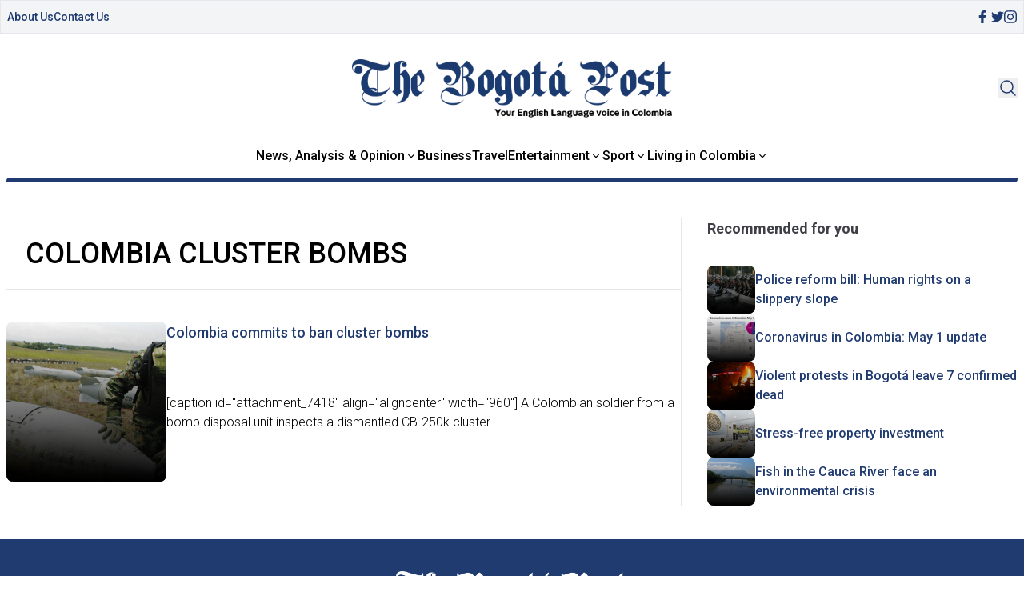

--- FILE ---
content_type: text/html; charset=UTF-8
request_url: https://www.thebogotapost.com/tag/colombia-cluster-bombs/
body_size: 13097
content:

<!doctype html>
<head>
    <meta charset="utf-8">
    <meta http-equiv="X-UA-Compatible" content="IE=edge">
    <title>Colombia Cluster Bombs - The Bogotá Post</title>
    <meta name="viewport" content="width=device-width, initial-scale=1">
    <link type="image/x-icon" href="/assets/images/favicon.png" rel="icon">
    <script src="https://cdn.tailwindcss.com"></script>

    <link rel="preconnect" href="https://fonts.googleapis.com">
    <link rel="preconnect" href="https://fonts.gstatic.com" crossorigin>
    
    <link rel="stylesheet" href="https://www.thebogotapost.com/wp-content/themes/thebogotpost/assets/css/main.css">
    <link rel="stylesheet" href="https://www.thebogotapost.com/wp-content/themes/thebogotpost/assets/css/tailwindstyle.css">
    <!-- Google Tag Manager -->
    <script>(function(w,d,s,l,i){w[l]=w[l]||[];w[l].push({'gtm.start':
    new Date().getTime(),event:'gtm.js'});var f=d.getElementsByTagName(s)[0],
    j=d.createElement(s),dl=l!='dataLayer'?'&l='+l:'';j.async=true;j.src=
    'https://www.googletagmanager.com/gtm.js?id='+i+dl;f.parentNode.insertBefore(j,f);
    })(window,document,'script','dataLayer','GTM-5C4VNQ3');</script>
    <!-- End Google Tag Manager -->
    <meta name='robots' content='index, follow, max-image-preview:large, max-snippet:-1, max-video-preview:-1' />

	<!-- This site is optimized with the Yoast SEO plugin v23.5 - https://yoast.com/wordpress/plugins/seo/ -->
	<link rel="canonical" href="https://thebogotapost.com/tag/colombia-cluster-bombs/" />
	<meta property="og:locale" content="en_GB" />
	<meta property="og:type" content="article" />
	<meta property="og:title" content="Colombia Cluster Bombs - The Bogotá Post" />
	<meta property="og:url" content="https://thebogotapost.com/tag/colombia-cluster-bombs/" />
	<meta property="og:site_name" content="The Bogotá Post" />
	<meta name="twitter:card" content="summary_large_image" />
	<meta name="twitter:site" content="@BogotaPost" />
	<script type="application/ld+json" class="yoast-schema-graph">{"@context":"https://schema.org","@graph":[{"@type":"CollectionPage","@id":"https://thebogotapost.com/tag/colombia-cluster-bombs/","url":"https://thebogotapost.com/tag/colombia-cluster-bombs/","name":"Colombia Cluster Bombs - The Bogotá Post","isPartOf":{"@id":"https://www.thebogotapost.com/#website"},"primaryImageOfPage":{"@id":"https://thebogotapost.com/tag/colombia-cluster-bombs/#primaryimage"},"image":{"@id":"https://thebogotapost.com/tag/colombia-cluster-bombs/#primaryimage"},"thumbnailUrl":"https://www.thebogotapost.com/wp-content/uploads/2015/08/a-colombian-soldier-from-a-bomb-disposal-unit-inspects-a-dismantled-cb-250k-cluster-bomb.jpg","breadcrumb":{"@id":"https://thebogotapost.com/tag/colombia-cluster-bombs/#breadcrumb"},"inLanguage":"en-GB"},{"@type":"ImageObject","inLanguage":"en-GB","@id":"https://thebogotapost.com/tag/colombia-cluster-bombs/#primaryimage","url":"https://www.thebogotapost.com/wp-content/uploads/2015/08/a-colombian-soldier-from-a-bomb-disposal-unit-inspects-a-dismantled-cb-250k-cluster-bomb.jpg","contentUrl":"https://www.thebogotapost.com/wp-content/uploads/2015/08/a-colombian-soldier-from-a-bomb-disposal-unit-inspects-a-dismantled-cb-250k-cluster-bomb.jpg","width":600,"height":300,"caption":"A Colombian soldier from a bomb disposal unit inspects a dismantled CB-250k cluster bomb."},{"@type":"BreadcrumbList","@id":"https://thebogotapost.com/tag/colombia-cluster-bombs/#breadcrumb","itemListElement":[{"@type":"ListItem","position":1,"name":"Home","item":"https://www.thebogotapost.com/"},{"@type":"ListItem","position":2,"name":"Colombia Cluster Bombs"}]},{"@type":"WebSite","@id":"https://www.thebogotapost.com/#website","url":"https://www.thebogotapost.com/","name":"The Bogotá Post","description":"Your English language voice in Colombia","potentialAction":[{"@type":"SearchAction","target":{"@type":"EntryPoint","urlTemplate":"https://www.thebogotapost.com/?s={search_term_string}"},"query-input":{"@type":"PropertyValueSpecification","valueRequired":true,"valueName":"search_term_string"}}],"inLanguage":"en-GB"}]}</script>
	<!-- / Yoast SEO plugin. -->


<link rel="alternate" type="application/rss+xml" title="The Bogotá Post &raquo; Colombia Cluster Bombs Tag Feed" href="https://www.thebogotapost.com/tag/colombia-cluster-bombs/feed/" />
		<!-- This site uses the Google Analytics by MonsterInsights plugin v9.11.1 - Using Analytics tracking - https://www.monsterinsights.com/ -->
							<script src="//www.googletagmanager.com/gtag/js?id=G-228CS1SCX8"  data-cfasync="false" data-wpfc-render="false" type="text/javascript" async></script>
			<script data-cfasync="false" data-wpfc-render="false" type="text/javascript">
				var mi_version = '9.11.1';
				var mi_track_user = true;
				var mi_no_track_reason = '';
								var MonsterInsightsDefaultLocations = {"page_location":"https:\/\/www.thebogotapost.com\/tag\/colombia-cluster-bombs\/"};
								if ( typeof MonsterInsightsPrivacyGuardFilter === 'function' ) {
					var MonsterInsightsLocations = (typeof MonsterInsightsExcludeQuery === 'object') ? MonsterInsightsPrivacyGuardFilter( MonsterInsightsExcludeQuery ) : MonsterInsightsPrivacyGuardFilter( MonsterInsightsDefaultLocations );
				} else {
					var MonsterInsightsLocations = (typeof MonsterInsightsExcludeQuery === 'object') ? MonsterInsightsExcludeQuery : MonsterInsightsDefaultLocations;
				}

								var disableStrs = [
										'ga-disable-G-228CS1SCX8',
									];

				/* Function to detect opted out users */
				function __gtagTrackerIsOptedOut() {
					for (var index = 0; index < disableStrs.length; index++) {
						if (document.cookie.indexOf(disableStrs[index] + '=true') > -1) {
							return true;
						}
					}

					return false;
				}

				/* Disable tracking if the opt-out cookie exists. */
				if (__gtagTrackerIsOptedOut()) {
					for (var index = 0; index < disableStrs.length; index++) {
						window[disableStrs[index]] = true;
					}
				}

				/* Opt-out function */
				function __gtagTrackerOptout() {
					for (var index = 0; index < disableStrs.length; index++) {
						document.cookie = disableStrs[index] + '=true; expires=Thu, 31 Dec 2099 23:59:59 UTC; path=/';
						window[disableStrs[index]] = true;
					}
				}

				if ('undefined' === typeof gaOptout) {
					function gaOptout() {
						__gtagTrackerOptout();
					}
				}
								window.dataLayer = window.dataLayer || [];

				window.MonsterInsightsDualTracker = {
					helpers: {},
					trackers: {},
				};
				if (mi_track_user) {
					function __gtagDataLayer() {
						dataLayer.push(arguments);
					}

					function __gtagTracker(type, name, parameters) {
						if (!parameters) {
							parameters = {};
						}

						if (parameters.send_to) {
							__gtagDataLayer.apply(null, arguments);
							return;
						}

						if (type === 'event') {
														parameters.send_to = monsterinsights_frontend.v4_id;
							var hookName = name;
							if (typeof parameters['event_category'] !== 'undefined') {
								hookName = parameters['event_category'] + ':' + name;
							}

							if (typeof MonsterInsightsDualTracker.trackers[hookName] !== 'undefined') {
								MonsterInsightsDualTracker.trackers[hookName](parameters);
							} else {
								__gtagDataLayer('event', name, parameters);
							}
							
						} else {
							__gtagDataLayer.apply(null, arguments);
						}
					}

					__gtagTracker('js', new Date());
					__gtagTracker('set', {
						'developer_id.dZGIzZG': true,
											});
					if ( MonsterInsightsLocations.page_location ) {
						__gtagTracker('set', MonsterInsightsLocations);
					}
										__gtagTracker('config', 'G-228CS1SCX8', {"forceSSL":"true","anonymize_ip":"true"} );
										window.gtag = __gtagTracker;										(function () {
						/* https://developers.google.com/analytics/devguides/collection/analyticsjs/ */
						/* ga and __gaTracker compatibility shim. */
						var noopfn = function () {
							return null;
						};
						var newtracker = function () {
							return new Tracker();
						};
						var Tracker = function () {
							return null;
						};
						var p = Tracker.prototype;
						p.get = noopfn;
						p.set = noopfn;
						p.send = function () {
							var args = Array.prototype.slice.call(arguments);
							args.unshift('send');
							__gaTracker.apply(null, args);
						};
						var __gaTracker = function () {
							var len = arguments.length;
							if (len === 0) {
								return;
							}
							var f = arguments[len - 1];
							if (typeof f !== 'object' || f === null || typeof f.hitCallback !== 'function') {
								if ('send' === arguments[0]) {
									var hitConverted, hitObject = false, action;
									if ('event' === arguments[1]) {
										if ('undefined' !== typeof arguments[3]) {
											hitObject = {
												'eventAction': arguments[3],
												'eventCategory': arguments[2],
												'eventLabel': arguments[4],
												'value': arguments[5] ? arguments[5] : 1,
											}
										}
									}
									if ('pageview' === arguments[1]) {
										if ('undefined' !== typeof arguments[2]) {
											hitObject = {
												'eventAction': 'page_view',
												'page_path': arguments[2],
											}
										}
									}
									if (typeof arguments[2] === 'object') {
										hitObject = arguments[2];
									}
									if (typeof arguments[5] === 'object') {
										Object.assign(hitObject, arguments[5]);
									}
									if ('undefined' !== typeof arguments[1].hitType) {
										hitObject = arguments[1];
										if ('pageview' === hitObject.hitType) {
											hitObject.eventAction = 'page_view';
										}
									}
									if (hitObject) {
										action = 'timing' === arguments[1].hitType ? 'timing_complete' : hitObject.eventAction;
										hitConverted = mapArgs(hitObject);
										__gtagTracker('event', action, hitConverted);
									}
								}
								return;
							}

							function mapArgs(args) {
								var arg, hit = {};
								var gaMap = {
									'eventCategory': 'event_category',
									'eventAction': 'event_action',
									'eventLabel': 'event_label',
									'eventValue': 'event_value',
									'nonInteraction': 'non_interaction',
									'timingCategory': 'event_category',
									'timingVar': 'name',
									'timingValue': 'value',
									'timingLabel': 'event_label',
									'page': 'page_path',
									'location': 'page_location',
									'title': 'page_title',
									'referrer' : 'page_referrer',
								};
								for (arg in args) {
																		if (!(!args.hasOwnProperty(arg) || !gaMap.hasOwnProperty(arg))) {
										hit[gaMap[arg]] = args[arg];
									} else {
										hit[arg] = args[arg];
									}
								}
								return hit;
							}

							try {
								f.hitCallback();
							} catch (ex) {
							}
						};
						__gaTracker.create = newtracker;
						__gaTracker.getByName = newtracker;
						__gaTracker.getAll = function () {
							return [];
						};
						__gaTracker.remove = noopfn;
						__gaTracker.loaded = true;
						window['__gaTracker'] = __gaTracker;
					})();
									} else {
										console.log("");
					(function () {
						function __gtagTracker() {
							return null;
						}

						window['__gtagTracker'] = __gtagTracker;
						window['gtag'] = __gtagTracker;
					})();
									}
			</script>
							<!-- / Google Analytics by MonsterInsights -->
		<script type="text/javascript">
/* <![CDATA[ */
window._wpemojiSettings = {"baseUrl":"https:\/\/s.w.org\/images\/core\/emoji\/14.0.0\/72x72\/","ext":".png","svgUrl":"https:\/\/s.w.org\/images\/core\/emoji\/14.0.0\/svg\/","svgExt":".svg","source":{"concatemoji":"https:\/\/www.thebogotapost.com\/wp-includes\/js\/wp-emoji-release.min.js?ver=6.4.3"}};
/*! This file is auto-generated */
!function(i,n){var o,s,e;function c(e){try{var t={supportTests:e,timestamp:(new Date).valueOf()};sessionStorage.setItem(o,JSON.stringify(t))}catch(e){}}function p(e,t,n){e.clearRect(0,0,e.canvas.width,e.canvas.height),e.fillText(t,0,0);var t=new Uint32Array(e.getImageData(0,0,e.canvas.width,e.canvas.height).data),r=(e.clearRect(0,0,e.canvas.width,e.canvas.height),e.fillText(n,0,0),new Uint32Array(e.getImageData(0,0,e.canvas.width,e.canvas.height).data));return t.every(function(e,t){return e===r[t]})}function u(e,t,n){switch(t){case"flag":return n(e,"\ud83c\udff3\ufe0f\u200d\u26a7\ufe0f","\ud83c\udff3\ufe0f\u200b\u26a7\ufe0f")?!1:!n(e,"\ud83c\uddfa\ud83c\uddf3","\ud83c\uddfa\u200b\ud83c\uddf3")&&!n(e,"\ud83c\udff4\udb40\udc67\udb40\udc62\udb40\udc65\udb40\udc6e\udb40\udc67\udb40\udc7f","\ud83c\udff4\u200b\udb40\udc67\u200b\udb40\udc62\u200b\udb40\udc65\u200b\udb40\udc6e\u200b\udb40\udc67\u200b\udb40\udc7f");case"emoji":return!n(e,"\ud83e\udef1\ud83c\udffb\u200d\ud83e\udef2\ud83c\udfff","\ud83e\udef1\ud83c\udffb\u200b\ud83e\udef2\ud83c\udfff")}return!1}function f(e,t,n){var r="undefined"!=typeof WorkerGlobalScope&&self instanceof WorkerGlobalScope?new OffscreenCanvas(300,150):i.createElement("canvas"),a=r.getContext("2d",{willReadFrequently:!0}),o=(a.textBaseline="top",a.font="600 32px Arial",{});return e.forEach(function(e){o[e]=t(a,e,n)}),o}function t(e){var t=i.createElement("script");t.src=e,t.defer=!0,i.head.appendChild(t)}"undefined"!=typeof Promise&&(o="wpEmojiSettingsSupports",s=["flag","emoji"],n.supports={everything:!0,everythingExceptFlag:!0},e=new Promise(function(e){i.addEventListener("DOMContentLoaded",e,{once:!0})}),new Promise(function(t){var n=function(){try{var e=JSON.parse(sessionStorage.getItem(o));if("object"==typeof e&&"number"==typeof e.timestamp&&(new Date).valueOf()<e.timestamp+604800&&"object"==typeof e.supportTests)return e.supportTests}catch(e){}return null}();if(!n){if("undefined"!=typeof Worker&&"undefined"!=typeof OffscreenCanvas&&"undefined"!=typeof URL&&URL.createObjectURL&&"undefined"!=typeof Blob)try{var e="postMessage("+f.toString()+"("+[JSON.stringify(s),u.toString(),p.toString()].join(",")+"));",r=new Blob([e],{type:"text/javascript"}),a=new Worker(URL.createObjectURL(r),{name:"wpTestEmojiSupports"});return void(a.onmessage=function(e){c(n=e.data),a.terminate(),t(n)})}catch(e){}c(n=f(s,u,p))}t(n)}).then(function(e){for(var t in e)n.supports[t]=e[t],n.supports.everything=n.supports.everything&&n.supports[t],"flag"!==t&&(n.supports.everythingExceptFlag=n.supports.everythingExceptFlag&&n.supports[t]);n.supports.everythingExceptFlag=n.supports.everythingExceptFlag&&!n.supports.flag,n.DOMReady=!1,n.readyCallback=function(){n.DOMReady=!0}}).then(function(){return e}).then(function(){var e;n.supports.everything||(n.readyCallback(),(e=n.source||{}).concatemoji?t(e.concatemoji):e.wpemoji&&e.twemoji&&(t(e.twemoji),t(e.wpemoji)))}))}((window,document),window._wpemojiSettings);
/* ]]> */
</script>
<style id='wp-emoji-styles-inline-css' type='text/css'>

	img.wp-smiley, img.emoji {
		display: inline !important;
		border: none !important;
		box-shadow: none !important;
		height: 1em !important;
		width: 1em !important;
		margin: 0 0.07em !important;
		vertical-align: -0.1em !important;
		background: none !important;
		padding: 0 !important;
	}
</style>
<link rel='stylesheet' id='wp-block-library-css' href='https://www.thebogotapost.com/wp-includes/css/dist/block-library/style.min.css?ver=6.4.3' type='text/css' media='all' />
<style id='classic-theme-styles-inline-css' type='text/css'>
/*! This file is auto-generated */
.wp-block-button__link{color:#fff;background-color:#32373c;border-radius:9999px;box-shadow:none;text-decoration:none;padding:calc(.667em + 2px) calc(1.333em + 2px);font-size:1.125em}.wp-block-file__button{background:#32373c;color:#fff;text-decoration:none}
</style>
<style id='global-styles-inline-css' type='text/css'>
body{--wp--preset--color--black: #000000;--wp--preset--color--cyan-bluish-gray: #abb8c3;--wp--preset--color--white: #ffffff;--wp--preset--color--pale-pink: #f78da7;--wp--preset--color--vivid-red: #cf2e2e;--wp--preset--color--luminous-vivid-orange: #ff6900;--wp--preset--color--luminous-vivid-amber: #fcb900;--wp--preset--color--light-green-cyan: #7bdcb5;--wp--preset--color--vivid-green-cyan: #00d084;--wp--preset--color--pale-cyan-blue: #8ed1fc;--wp--preset--color--vivid-cyan-blue: #0693e3;--wp--preset--color--vivid-purple: #9b51e0;--wp--preset--gradient--vivid-cyan-blue-to-vivid-purple: linear-gradient(135deg,rgba(6,147,227,1) 0%,rgb(155,81,224) 100%);--wp--preset--gradient--light-green-cyan-to-vivid-green-cyan: linear-gradient(135deg,rgb(122,220,180) 0%,rgb(0,208,130) 100%);--wp--preset--gradient--luminous-vivid-amber-to-luminous-vivid-orange: linear-gradient(135deg,rgba(252,185,0,1) 0%,rgba(255,105,0,1) 100%);--wp--preset--gradient--luminous-vivid-orange-to-vivid-red: linear-gradient(135deg,rgba(255,105,0,1) 0%,rgb(207,46,46) 100%);--wp--preset--gradient--very-light-gray-to-cyan-bluish-gray: linear-gradient(135deg,rgb(238,238,238) 0%,rgb(169,184,195) 100%);--wp--preset--gradient--cool-to-warm-spectrum: linear-gradient(135deg,rgb(74,234,220) 0%,rgb(151,120,209) 20%,rgb(207,42,186) 40%,rgb(238,44,130) 60%,rgb(251,105,98) 80%,rgb(254,248,76) 100%);--wp--preset--gradient--blush-light-purple: linear-gradient(135deg,rgb(255,206,236) 0%,rgb(152,150,240) 100%);--wp--preset--gradient--blush-bordeaux: linear-gradient(135deg,rgb(254,205,165) 0%,rgb(254,45,45) 50%,rgb(107,0,62) 100%);--wp--preset--gradient--luminous-dusk: linear-gradient(135deg,rgb(255,203,112) 0%,rgb(199,81,192) 50%,rgb(65,88,208) 100%);--wp--preset--gradient--pale-ocean: linear-gradient(135deg,rgb(255,245,203) 0%,rgb(182,227,212) 50%,rgb(51,167,181) 100%);--wp--preset--gradient--electric-grass: linear-gradient(135deg,rgb(202,248,128) 0%,rgb(113,206,126) 100%);--wp--preset--gradient--midnight: linear-gradient(135deg,rgb(2,3,129) 0%,rgb(40,116,252) 100%);--wp--preset--font-size--small: 13px;--wp--preset--font-size--medium: 20px;--wp--preset--font-size--large: 36px;--wp--preset--font-size--x-large: 42px;--wp--preset--spacing--20: 0.44rem;--wp--preset--spacing--30: 0.67rem;--wp--preset--spacing--40: 1rem;--wp--preset--spacing--50: 1.5rem;--wp--preset--spacing--60: 2.25rem;--wp--preset--spacing--70: 3.38rem;--wp--preset--spacing--80: 5.06rem;--wp--preset--shadow--natural: 6px 6px 9px rgba(0, 0, 0, 0.2);--wp--preset--shadow--deep: 12px 12px 50px rgba(0, 0, 0, 0.4);--wp--preset--shadow--sharp: 6px 6px 0px rgba(0, 0, 0, 0.2);--wp--preset--shadow--outlined: 6px 6px 0px -3px rgba(255, 255, 255, 1), 6px 6px rgba(0, 0, 0, 1);--wp--preset--shadow--crisp: 6px 6px 0px rgba(0, 0, 0, 1);}:where(.is-layout-flex){gap: 0.5em;}:where(.is-layout-grid){gap: 0.5em;}body .is-layout-flow > .alignleft{float: left;margin-inline-start: 0;margin-inline-end: 2em;}body .is-layout-flow > .alignright{float: right;margin-inline-start: 2em;margin-inline-end: 0;}body .is-layout-flow > .aligncenter{margin-left: auto !important;margin-right: auto !important;}body .is-layout-constrained > .alignleft{float: left;margin-inline-start: 0;margin-inline-end: 2em;}body .is-layout-constrained > .alignright{float: right;margin-inline-start: 2em;margin-inline-end: 0;}body .is-layout-constrained > .aligncenter{margin-left: auto !important;margin-right: auto !important;}body .is-layout-constrained > :where(:not(.alignleft):not(.alignright):not(.alignfull)){max-width: var(--wp--style--global--content-size);margin-left: auto !important;margin-right: auto !important;}body .is-layout-constrained > .alignwide{max-width: var(--wp--style--global--wide-size);}body .is-layout-flex{display: flex;}body .is-layout-flex{flex-wrap: wrap;align-items: center;}body .is-layout-flex > *{margin: 0;}body .is-layout-grid{display: grid;}body .is-layout-grid > *{margin: 0;}:where(.wp-block-columns.is-layout-flex){gap: 2em;}:where(.wp-block-columns.is-layout-grid){gap: 2em;}:where(.wp-block-post-template.is-layout-flex){gap: 1.25em;}:where(.wp-block-post-template.is-layout-grid){gap: 1.25em;}.has-black-color{color: var(--wp--preset--color--black) !important;}.has-cyan-bluish-gray-color{color: var(--wp--preset--color--cyan-bluish-gray) !important;}.has-white-color{color: var(--wp--preset--color--white) !important;}.has-pale-pink-color{color: var(--wp--preset--color--pale-pink) !important;}.has-vivid-red-color{color: var(--wp--preset--color--vivid-red) !important;}.has-luminous-vivid-orange-color{color: var(--wp--preset--color--luminous-vivid-orange) !important;}.has-luminous-vivid-amber-color{color: var(--wp--preset--color--luminous-vivid-amber) !important;}.has-light-green-cyan-color{color: var(--wp--preset--color--light-green-cyan) !important;}.has-vivid-green-cyan-color{color: var(--wp--preset--color--vivid-green-cyan) !important;}.has-pale-cyan-blue-color{color: var(--wp--preset--color--pale-cyan-blue) !important;}.has-vivid-cyan-blue-color{color: var(--wp--preset--color--vivid-cyan-blue) !important;}.has-vivid-purple-color{color: var(--wp--preset--color--vivid-purple) !important;}.has-black-background-color{background-color: var(--wp--preset--color--black) !important;}.has-cyan-bluish-gray-background-color{background-color: var(--wp--preset--color--cyan-bluish-gray) !important;}.has-white-background-color{background-color: var(--wp--preset--color--white) !important;}.has-pale-pink-background-color{background-color: var(--wp--preset--color--pale-pink) !important;}.has-vivid-red-background-color{background-color: var(--wp--preset--color--vivid-red) !important;}.has-luminous-vivid-orange-background-color{background-color: var(--wp--preset--color--luminous-vivid-orange) !important;}.has-luminous-vivid-amber-background-color{background-color: var(--wp--preset--color--luminous-vivid-amber) !important;}.has-light-green-cyan-background-color{background-color: var(--wp--preset--color--light-green-cyan) !important;}.has-vivid-green-cyan-background-color{background-color: var(--wp--preset--color--vivid-green-cyan) !important;}.has-pale-cyan-blue-background-color{background-color: var(--wp--preset--color--pale-cyan-blue) !important;}.has-vivid-cyan-blue-background-color{background-color: var(--wp--preset--color--vivid-cyan-blue) !important;}.has-vivid-purple-background-color{background-color: var(--wp--preset--color--vivid-purple) !important;}.has-black-border-color{border-color: var(--wp--preset--color--black) !important;}.has-cyan-bluish-gray-border-color{border-color: var(--wp--preset--color--cyan-bluish-gray) !important;}.has-white-border-color{border-color: var(--wp--preset--color--white) !important;}.has-pale-pink-border-color{border-color: var(--wp--preset--color--pale-pink) !important;}.has-vivid-red-border-color{border-color: var(--wp--preset--color--vivid-red) !important;}.has-luminous-vivid-orange-border-color{border-color: var(--wp--preset--color--luminous-vivid-orange) !important;}.has-luminous-vivid-amber-border-color{border-color: var(--wp--preset--color--luminous-vivid-amber) !important;}.has-light-green-cyan-border-color{border-color: var(--wp--preset--color--light-green-cyan) !important;}.has-vivid-green-cyan-border-color{border-color: var(--wp--preset--color--vivid-green-cyan) !important;}.has-pale-cyan-blue-border-color{border-color: var(--wp--preset--color--pale-cyan-blue) !important;}.has-vivid-cyan-blue-border-color{border-color: var(--wp--preset--color--vivid-cyan-blue) !important;}.has-vivid-purple-border-color{border-color: var(--wp--preset--color--vivid-purple) !important;}.has-vivid-cyan-blue-to-vivid-purple-gradient-background{background: var(--wp--preset--gradient--vivid-cyan-blue-to-vivid-purple) !important;}.has-light-green-cyan-to-vivid-green-cyan-gradient-background{background: var(--wp--preset--gradient--light-green-cyan-to-vivid-green-cyan) !important;}.has-luminous-vivid-amber-to-luminous-vivid-orange-gradient-background{background: var(--wp--preset--gradient--luminous-vivid-amber-to-luminous-vivid-orange) !important;}.has-luminous-vivid-orange-to-vivid-red-gradient-background{background: var(--wp--preset--gradient--luminous-vivid-orange-to-vivid-red) !important;}.has-very-light-gray-to-cyan-bluish-gray-gradient-background{background: var(--wp--preset--gradient--very-light-gray-to-cyan-bluish-gray) !important;}.has-cool-to-warm-spectrum-gradient-background{background: var(--wp--preset--gradient--cool-to-warm-spectrum) !important;}.has-blush-light-purple-gradient-background{background: var(--wp--preset--gradient--blush-light-purple) !important;}.has-blush-bordeaux-gradient-background{background: var(--wp--preset--gradient--blush-bordeaux) !important;}.has-luminous-dusk-gradient-background{background: var(--wp--preset--gradient--luminous-dusk) !important;}.has-pale-ocean-gradient-background{background: var(--wp--preset--gradient--pale-ocean) !important;}.has-electric-grass-gradient-background{background: var(--wp--preset--gradient--electric-grass) !important;}.has-midnight-gradient-background{background: var(--wp--preset--gradient--midnight) !important;}.has-small-font-size{font-size: var(--wp--preset--font-size--small) !important;}.has-medium-font-size{font-size: var(--wp--preset--font-size--medium) !important;}.has-large-font-size{font-size: var(--wp--preset--font-size--large) !important;}.has-x-large-font-size{font-size: var(--wp--preset--font-size--x-large) !important;}
.wp-block-navigation a:where(:not(.wp-element-button)){color: inherit;}
:where(.wp-block-post-template.is-layout-flex){gap: 1.25em;}:where(.wp-block-post-template.is-layout-grid){gap: 1.25em;}
:where(.wp-block-columns.is-layout-flex){gap: 2em;}:where(.wp-block-columns.is-layout-grid){gap: 2em;}
.wp-block-pullquote{font-size: 1.5em;line-height: 1.6;}
</style>
<script type="text/javascript" src="https://www.thebogotapost.com/wp-content/plugins/google-analytics-for-wordpress/assets/js/frontend-gtag.min.js?ver=9.11.1" id="monsterinsights-frontend-script-js" async="async" data-wp-strategy="async"></script>
<script data-cfasync="false" data-wpfc-render="false" type="text/javascript" id='monsterinsights-frontend-script-js-extra'>/* <![CDATA[ */
var monsterinsights_frontend = {"js_events_tracking":"true","download_extensions":"doc,pdf,ppt,zip,xls,docx,pptx,xlsx","inbound_paths":"[]","home_url":"https:\/\/www.thebogotapost.com","hash_tracking":"false","v4_id":"G-228CS1SCX8"};/* ]]> */
</script>
<link rel="https://api.w.org/" href="https://www.thebogotapost.com/wp-json/" /><link rel="alternate" type="application/json" href="https://www.thebogotapost.com/wp-json/wp/v2/tags/1457" /><link rel="EditURI" type="application/rsd+xml" title="RSD" href="https://www.thebogotapost.com/xmlrpc.php?rsd" />
<meta name="generator" content="WordPress 6.4.3" />
<link rel="icon" href="https://www.thebogotapost.com/wp-content/uploads/2015/11/cropped-BogotaPost-Icon152-150x150.png" sizes="32x32" />
<link rel="icon" href="https://www.thebogotapost.com/wp-content/uploads/2015/11/cropped-BogotaPost-Icon152.png" sizes="192x192" />
<link rel="apple-touch-icon" href="https://www.thebogotapost.com/wp-content/uploads/2015/11/cropped-BogotaPost-Icon152.png" />
<meta name="msapplication-TileImage" content="https://www.thebogotapost.com/wp-content/uploads/2015/11/cropped-BogotaPost-Icon152.png" />
</head>
    <body>
<!-- Google Tag Manager (noscript) -->
<noscript><iframe src="https://www.googletagmanager.com/ns.html?id=GTM-5C4VNQ3"
height="0" width="0" style="display:none;visibility:hidden"></iframe></noscript>
<!-- End Google Tag Manager (noscript) -->  
<header class="fixed w-full left-0 top-0 bg-white z-50 headerjs onScrollDown border-b-2 border-b-brand-blue md:border-b-0 pb-5 md:pb-0">
  <div class="bg-gray-100 mb-8 border topbar duration-100 hidden md:block">
    <div class="container m-auto">
      <div class="px-4 md:px-2">
                  <div class="flex items-center justify-between gap-4 py-2">
            <nav class="flex items-center gap-4">
                              <div class=" ">
                  <div class="">
                    <a href="https://www.thebogotapost.com/about/" target="" class="font-medium text-sm text-brand-blue">
                      About Us                    </a>
                  </div>
                </div>
                              <div class=" ">
                  <div class="">
                    <a href="https://www.thebogotapost.com/contact-us/" target="" class="font-medium text-sm text-brand-blue">
                      Contact Us                    </a>
                  </div>
                </div>
                          </nav>
  
            <div class="flex items-center gap-4">
              <a href="https://www.facebook.com/BogotaPost/" target="_blank" class="w-4 text-brand-blue">
                <svg xmlns="http://www.w3.org/2000/svg" viewBox="0 0 320 512" class="w-2.5 ">
                  <path class="transition-all duration-100" fill="currentColor" d="M279.14 288l14.22-92.66h-88.91v-60.13c0-25.35 12.42-50.06 52.24-50.06h40.42V6.26S260.43 0 225.36 0c-73.22 0-121.08 44.38-121.08 124.72v70.62H22.89V288h81.39v224h100.17V288z"/>
                </svg>
              </a>
  
              <a href="https://twitter.com/BogotaPost"  target="_blank" class="w-4 text-brand-blue">
                <svg xmlns="http://www.w3.org/2000/svg" viewBox="0 0 512 512" class="w-4"><path class="transition-all duration-100" fill="currentColor" d="M459.37 151.716c.325 4.548.325 9.097.325 13.645 0 138.72-105.583 298.558-298.558 298.558-59.452 0-114.68-17.219-161.137-47.106 8.447.974 16.568 1.299 25.34 1.299 49.055 0 94.213-16.568 130.274-44.832-46.132-.975-84.792-31.188-98.112-72.772 6.498.974 12.995 1.624 19.818 1.624 9.421 0 18.843-1.3 27.614-3.573-48.081-9.747-84.143-51.98-84.143-102.985v-1.299c13.969 7.797 30.214 12.67 47.431 13.319-28.264-18.843-46.781-51.005-46.781-87.391 0-19.492 5.197-37.36 14.294-52.954 51.655 63.675 129.3 105.258 216.365 109.807-1.624-7.797-2.599-15.918-2.599-24.04 0-57.828 46.782-104.934 104.934-104.934 30.213 0 57.502 12.67 76.67 33.137 23.715-4.548 46.456-13.32 66.599-25.34-7.798 24.366-24.366 44.833-46.132 57.827 21.117-2.273 41.584-8.122 60.426-16.243-14.292 20.791-32.161 39.308-52.628 54.253z"/></svg>
              </a>
  
              <a href="https://www.instagram.com/thebogotapost/" target="_blank" class="w-4 text-brand-blue">
                <svg xmlns="http://www.w3.org/2000/svg" viewBox="0 0 448 512" class="w-4"><path class="transition-all duration-100" fill="currentColor" d="M224.1 141c-63.6 0-114.9 51.3-114.9 114.9s51.3 114.9 114.9 114.9S339 319.5 339 255.9 287.7 141 224.1 141zm0 189.6c-41.1 0-74.7-33.5-74.7-74.7s33.5-74.7 74.7-74.7 74.7 33.5 74.7 74.7-33.6 74.7-74.7 74.7zm146.4-194.3c0 14.9-12 26.8-26.8 26.8-14.9 0-26.8-12-26.8-26.8s12-26.8 26.8-26.8 26.8 12 26.8 26.8zm76.1 27.2c-1.7-35.9-9.9-67.7-36.2-93.9-26.2-26.2-58-34.4-93.9-36.2-37-2.1-147.9-2.1-184.9 0-35.8 1.7-67.6 9.9-93.9 36.1s-34.4 58-36.2 93.9c-2.1 37-2.1 147.9 0 184.9 1.7 35.9 9.9 67.7 36.2 93.9s58 34.4 93.9 36.2c37 2.1 147.9 2.1 184.9 0 35.9-1.7 67.7-9.9 93.9-36.2 26.2-26.2 34.4-58 36.2-93.9 2.1-37 2.1-147.8 0-184.8zM398.8 388c-7.8 19.6-22.9 34.7-42.6 42.6-29.5 11.7-99.5 9-132.1 9s-102.7 2.6-132.1-9c-19.6-7.8-34.7-22.9-42.6-42.6-11.7-29.5-9-99.5-9-132.1s-2.6-102.7 9-132.1c7.8-19.6 22.9-34.7 42.6-42.6 29.5-11.7 99.5-9 132.1-9s102.7-2.6 132.1 9c19.6 7.8 34.7 22.9 42.6 42.6 11.7 29.5 9 99.5 9 132.1s2.7 102.7-9 132.1z"></path></svg>
              </a>
            </div>
          </div>
              </div>
    </div>
  </div>

  <div class="container m-auto pt-4 md:pt-0">
    <div class="px-4 md:px-2">
      <div class="grid grid-cols-2 lg:grid-cols-3 gap-8 items-center justify-between">
        <div class="hidden lg:block"></div>
        <a href="https://www.thebogotapost.com">
          <img
            class="img-logo m-auto duration-200 max-[767px]:!w-[152px]"
            width="430"
            height="78"
            src="https://www.thebogotapost.com/wp-content/themes/thebogotpost/assets/images/bogota-post-logo.png"
            alt="The Bogotá Post Logo" 
          />
        </a>

        <div class="relative flex items-center justify-end gap-4">
          <button class="text-brand-blue btnSearch">
            <svg xmlns="http://www.w3.org/2000/svg" fill="none" viewBox="0 0 24 24" stroke-width="1.5" stroke="currentColor" class="w-6 h-6 open-search-icon">
              <path stroke-linecap="round" stroke-linejoin="round" d="M21 21l-5.197-5.197m0 0A7.5 7.5 0 105.196 5.196a7.5 7.5 0 0010.607 10.607z" />
            </svg>

            <svg xmlns="http://www.w3.org/2000/svg" fill="none" viewBox="0 0 24 24" stroke-width="1.5" stroke="currentColor" class="w-6 h-6 hidden close-search-icon">
              <path stroke-linecap="round" stroke-linejoin="round" d="M6 18L18 6M6 6l12 12" />
            </svg>
          </button>
          
          <div class="absolute top-8 right-0 w-[150px] border bg-gray-100 rounded-md px-2 py-1 text-sm italic text-brand-blue font-medium hidden tsearch">
            <form class="relative" action="https://www.thebogotapost.com" method="GET">
              <input 
                type="text" 
                name="s" id="search" 
                placeholder="Search..." 
                value=""
                class="pr-7 text-brand-blue placeholder:text-black w-full bg-transparent outline-none"
              >
              <button type="submit" class="absolute top-0 right-0 w-5">
                <svg xmlns="http://www.w3.org/2000/svg" class="w-full" fill="none" viewBox="0 0 24 24" stroke-width="1.5" stroke="currentColor" class="w-6 h-6">
                  <path stroke-linecap="round" stroke-linejoin="round" d="M21 21l-5.197-5.197m0 0A7.5 7.5 0 105.196 5.196a7.5 7.5 0 0010.607 10.607z" />
                </svg>
              </button>
            </form>
          </div>

          <button 
            class="
              w-6 h-5 relative md:hidden
              [&_span]:w-6
              [&_span]:h-1
              [&_span]:bg-brand-blue
              [&_span]:block
              [&_span]:relative
            "
            id="hamburgerMobile"
          >
            <span class="-top-1 duration-150"></span>
            <span class="duration-150"></span>
            <span class="top-1 duration-150"></span>
          </button>
        </div>
      </div>
    </div>
  </div>

  <div class="container m-auto md:pt-5 hidden md:block the-nav">
    <div class="px-4 md:px-2">
              <nav class="md:flex items-center justify-center py-4 gap-8 nav-padding duration-100">
                    <div class="relative pt-4 md:pt-0 mb-4 md:mb-0 group/submenu">
            <div class="flex gap-1 items-center justify-center">
              <a href="https://www.thebogotapost.com/news-analysis-opinion/" target="" class="font-medium nav-text duration-100">
                News, Analysis &amp; Opinion              </a>
                              <svg xmlns="http://www.w3.org/2000/svg" viewBox="0 0 20 20" fill="currentColor" class="w-4 hidden md:inline-block">
                  <path fill-rule="evenodd" d="M5.23 7.21a.75.75 0 011.06.02L10 11.168l3.71-3.938a.75.75 0 111.08 1.04l-4.25 4.5a.75.75 0 01-1.08 0l-4.25-4.5a.75.75 0 01.02-1.06z" clip-rule="evenodd" />
                </svg>
                                            <!-- <span class="block md:hidden relative z-30">
                  <span class="">+</span>
                  <span class="">-</span>
                </span> -->
                          </div>
                        <div class="hidden absolute w-full min-w-[140px] top-5 md:group-hover/submenu:block pt-2 z-50">
              <ul class="bg-gray-100 rounded-md">
                                <li>
                  <a 
                    class="p-2 text-sm text-brand-blue block relative group/navitem hover:pl-3 duration-300 nav-text" 
                    href="https://www.thebogotapost.com/breaking-news/" 
                    target=""
                  >
                    <span class="absolute top-0 left-0 h-full duration-200 bg-black rounded-md bg-opacity-0 w-0 group-hover/navitem:bg-opacity-5 group-hover/navitem:w-full"></span>
                    <span class="relative z-20">Breaking news</span>
                  </a>
                </li>
                                <li>
                  <a 
                    class="p-2 text-sm text-brand-blue block relative group/navitem hover:pl-3 duration-300 nav-text" 
                    href="https://www.thebogotapost.com/in-depth/" 
                    target=""
                  >
                    <span class="absolute top-0 left-0 h-full duration-200 bg-black rounded-md bg-opacity-0 w-0 group-hover/navitem:bg-opacity-5 group-hover/navitem:w-full"></span>
                    <span class="relative z-20">In depth</span>
                  </a>
                </li>
                                <li>
                  <a 
                    class="p-2 text-sm text-brand-blue block relative group/navitem hover:pl-3 duration-300 nav-text" 
                    href="https://www.thebogotapost.com/opinion/" 
                    target=""
                  >
                    <span class="absolute top-0 left-0 h-full duration-200 bg-black rounded-md bg-opacity-0 w-0 group-hover/navitem:bg-opacity-5 group-hover/navitem:w-full"></span>
                    <span class="relative z-20">Opinion</span>
                  </a>
                </li>
                                <li>
                  <a 
                    class="p-2 text-sm text-brand-blue block relative group/navitem hover:pl-3 duration-300 nav-text" 
                    href="https://www.thebogotapost.com/peace-process/" 
                    target=""
                  >
                    <span class="absolute top-0 left-0 h-full duration-200 bg-black rounded-md bg-opacity-0 w-0 group-hover/navitem:bg-opacity-5 group-hover/navitem:w-full"></span>
                    <span class="relative z-20">Peace Process</span>
                  </a>
                </li>
                                <li>
                  <a 
                    class="p-2 text-sm text-brand-blue block relative group/navitem hover:pl-3 duration-300 nav-text" 
                    href="https://www.thebogotapost.com/environment/" 
                    target=""
                  >
                    <span class="absolute top-0 left-0 h-full duration-200 bg-black rounded-md bg-opacity-0 w-0 group-hover/navitem:bg-opacity-5 group-hover/navitem:w-full"></span>
                    <span class="relative z-20">Environment</span>
                  </a>
                </li>
                              </ul>
            </div>
                      </div>
                    <div class="relative pt-4 md:pt-0 mb-4 md:mb-0 ">
            <div class="flex gap-1 items-center justify-center">
              <a href="https://www.thebogotapost.com/business/" target="" class="font-medium nav-text duration-100">
                Business              </a>
                                        </div>
                      </div>
                    <div class="relative pt-4 md:pt-0 mb-4 md:mb-0 ">
            <div class="flex gap-1 items-center justify-center">
              <a href="https://www.thebogotapost.com/travel/" target="" class="font-medium nav-text duration-100">
                Travel              </a>
                                        </div>
                      </div>
                    <div class="relative pt-4 md:pt-0 mb-4 md:mb-0 group/submenu">
            <div class="flex gap-1 items-center justify-center">
              <a href="https://www.thebogotapost.com/entertainment/" target="" class="font-medium nav-text duration-100">
                Entertainment              </a>
                              <svg xmlns="http://www.w3.org/2000/svg" viewBox="0 0 20 20" fill="currentColor" class="w-4 hidden md:inline-block">
                  <path fill-rule="evenodd" d="M5.23 7.21a.75.75 0 011.06.02L10 11.168l3.71-3.938a.75.75 0 111.08 1.04l-4.25 4.5a.75.75 0 01-1.08 0l-4.25-4.5a.75.75 0 01.02-1.06z" clip-rule="evenodd" />
                </svg>
                                            <!-- <span class="block md:hidden relative z-30">
                  <span class="">+</span>
                  <span class="">-</span>
                </span> -->
                          </div>
                        <div class="hidden absolute w-full min-w-[140px] top-5 md:group-hover/submenu:block pt-2 z-50">
              <ul class="bg-gray-100 rounded-md">
                                <li>
                  <a 
                    class="p-2 text-sm text-brand-blue block relative group/navitem hover:pl-3 duration-300 nav-text" 
                    href="https://www.thebogotapost.com/books/" 
                    target=""
                  >
                    <span class="absolute top-0 left-0 h-full duration-200 bg-black rounded-md bg-opacity-0 w-0 group-hover/navitem:bg-opacity-5 group-hover/navitem:w-full"></span>
                    <span class="relative z-20">Books</span>
                  </a>
                </li>
                                <li>
                  <a 
                    class="p-2 text-sm text-brand-blue block relative group/navitem hover:pl-3 duration-300 nav-text" 
                    href="https://www.thebogotapost.com/entertainment/music/" 
                    target=""
                  >
                    <span class="absolute top-0 left-0 h-full duration-200 bg-black rounded-md bg-opacity-0 w-0 group-hover/navitem:bg-opacity-5 group-hover/navitem:w-full"></span>
                    <span class="relative z-20">Music</span>
                  </a>
                </li>
                                <li>
                  <a 
                    class="p-2 text-sm text-brand-blue block relative group/navitem hover:pl-3 duration-300 nav-text" 
                    href="https://www.thebogotapost.com/entertainment/movies/" 
                    target=""
                  >
                    <span class="absolute top-0 left-0 h-full duration-200 bg-black rounded-md bg-opacity-0 w-0 group-hover/navitem:bg-opacity-5 group-hover/navitem:w-full"></span>
                    <span class="relative z-20">Movies</span>
                  </a>
                </li>
                                <li>
                  <a 
                    class="p-2 text-sm text-brand-blue block relative group/navitem hover:pl-3 duration-300 nav-text" 
                    href="https://www.thebogotapost.com/art/" 
                    target=""
                  >
                    <span class="absolute top-0 left-0 h-full duration-200 bg-black rounded-md bg-opacity-0 w-0 group-hover/navitem:bg-opacity-5 group-hover/navitem:w-full"></span>
                    <span class="relative z-20">Art</span>
                  </a>
                </li>
                                <li>
                  <a 
                    class="p-2 text-sm text-brand-blue block relative group/navitem hover:pl-3 duration-300 nav-text" 
                    href="https://www.thebogotapost.com/entertainment/food-drink/" 
                    target=""
                  >
                    <span class="absolute top-0 left-0 h-full duration-200 bg-black rounded-md bg-opacity-0 w-0 group-hover/navitem:bg-opacity-5 group-hover/navitem:w-full"></span>
                    <span class="relative z-20">Food &amp; Drink</span>
                  </a>
                </li>
                              </ul>
            </div>
                      </div>
                    <div class="relative pt-4 md:pt-0 mb-4 md:mb-0 group/submenu">
            <div class="flex gap-1 items-center justify-center">
              <a href="https://www.thebogotapost.com/sport/" target="" class="font-medium nav-text duration-100">
                Sport              </a>
                              <svg xmlns="http://www.w3.org/2000/svg" viewBox="0 0 20 20" fill="currentColor" class="w-4 hidden md:inline-block">
                  <path fill-rule="evenodd" d="M5.23 7.21a.75.75 0 011.06.02L10 11.168l3.71-3.938a.75.75 0 111.08 1.04l-4.25 4.5a.75.75 0 01-1.08 0l-4.25-4.5a.75.75 0 01.02-1.06z" clip-rule="evenodd" />
                </svg>
                                            <!-- <span class="block md:hidden relative z-30">
                  <span class="">+</span>
                  <span class="">-</span>
                </span> -->
                          </div>
                        <div class="hidden absolute w-full min-w-[140px] top-5 md:group-hover/submenu:block pt-2 z-50">
              <ul class="bg-gray-100 rounded-md">
                                <li>
                  <a 
                    class="p-2 text-sm text-brand-blue block relative group/navitem hover:pl-3 duration-300 nav-text" 
                    href="https://www.thebogotapost.com/sport/football/" 
                    target=""
                  >
                    <span class="absolute top-0 left-0 h-full duration-200 bg-black rounded-md bg-opacity-0 w-0 group-hover/navitem:bg-opacity-5 group-hover/navitem:w-full"></span>
                    <span class="relative z-20">Football</span>
                  </a>
                </li>
                              </ul>
            </div>
                      </div>
                    <div class="relative pt-4 md:pt-0 mb-4 md:mb-0 group/submenu">
            <div class="flex gap-1 items-center justify-center">
              <a href="https://www.thebogotapost.com/colombia/" target="" class="font-medium nav-text duration-100">
                Living in Colombia              </a>
                              <svg xmlns="http://www.w3.org/2000/svg" viewBox="0 0 20 20" fill="currentColor" class="w-4 hidden md:inline-block">
                  <path fill-rule="evenodd" d="M5.23 7.21a.75.75 0 011.06.02L10 11.168l3.71-3.938a.75.75 0 111.08 1.04l-4.25 4.5a.75.75 0 01-1.08 0l-4.25-4.5a.75.75 0 01.02-1.06z" clip-rule="evenodd" />
                </svg>
                                            <!-- <span class="block md:hidden relative z-30">
                  <span class="">+</span>
                  <span class="">-</span>
                </span> -->
                          </div>
                        <div class="hidden absolute w-full min-w-[140px] top-5 md:group-hover/submenu:block pt-2 z-50">
              <ul class="bg-gray-100 rounded-md">
                                <li>
                  <a 
                    class="p-2 text-sm text-brand-blue block relative group/navitem hover:pl-3 duration-300 nav-text" 
                    href="https://www.thebogotapost.com/entertainment/food-drink/" 
                    target=""
                  >
                    <span class="absolute top-0 left-0 h-full duration-200 bg-black rounded-md bg-opacity-0 w-0 group-hover/navitem:bg-opacity-5 group-hover/navitem:w-full"></span>
                    <span class="relative z-20">Food &amp; Drink</span>
                  </a>
                </li>
                                <li>
                  <a 
                    class="p-2 text-sm text-brand-blue block relative group/navitem hover:pl-3 duration-300 nav-text" 
                    href="https://www.thebogotapost.com/language/" 
                    target=""
                  >
                    <span class="absolute top-0 left-0 h-full duration-200 bg-black rounded-md bg-opacity-0 w-0 group-hover/navitem:bg-opacity-5 group-hover/navitem:w-full"></span>
                    <span class="relative z-20">Language</span>
                  </a>
                </li>
                              </ul>
            </div>
                      </div>
                  </nav>
      
      <div class="hidden md:block w-full h-1 bg-brand-blue -skew-x-[30deg] relative flex gap-4 items-center justify-center [&_span]:w-3 [&_span]:h-3 [&_span]:-skew-x-[30deg] [&_span]:bg-white">
        <!-- <span class="relative -top-[4px]"></span>
        <span class="relative -top-[4px]"></span> -->
      </div>
    </div>
  </div>
</header>

<div class="pt-16 md:pt-[15rem]"></div>

  <section class="py-8">
    <div class="container m-auto">
      <div class="px-4 md:px-2">
        <div class="md:flex gap-8 items-start">
          <div class="md:w-2/3">

            <div class="max-[500px]:text-center min-[500px]:flex items-center gap-5 mb-10 p-6 border-y">
              <h4 class="font-medium text-4xl uppercase">Colombia Cluster Bombs</h4>
            </div>

            
              <article class="group sm:flex gap-4 mb-10 last:mb-0">
                <div class="w-full sm:w-[200px] h-[200px] relative flex-none">
                  <a href="https://www.thebogotapost.com/colombia-commits-to-ban-cluster-bombs/7427/" class="block w-full h-full">
                    <div class="h-full [&_img]:w-full [&_img]:h-full [&_img]:object-cover [&_img]:object-center [&_img]:rounded-lg">
                      <img width="600" height="300" src="https://www.thebogotapost.com/wp-content/uploads/2015/08/a-colombian-soldier-from-a-bomb-disposal-unit-inspects-a-dismantled-cb-250k-cluster-bomb.jpg" class="attachment-full size-full wp-post-image" alt="" decoding="async" fetchpriority="high" />                    </div>
                    <div class="absolute top-0 left-0 w-full h-full bg-gradient-to-t from-black rounded-lg group-hover:opacity-70 duration-200"></div>
                  </a>
                </div>

                <div class="flex flex-cols flex-wrap gap-2 mt-4 sm:mt-0">
                  <h3 class="text-lg font-medium text-brand-blue  w-full">
                    <a href="https://www.thebogotapost.com/colombia-commits-to-ban-cluster-bombs/7427/" class="block">Colombia commits to ban cluster bombs</a>
                  </h3>
                  <p class="font-light  w-full">
                    <a href="https://www.thebogotapost.com/colombia-commits-to-ban-cluster-bombs/7427/" class="block">[caption id="attachment_7418" align="aligncenter" width="960"] A Colombian soldier from a bomb disposal unit inspects a dismantled CB-250k cluster...</a>
                  </p>
                  <!--<div class="flex flex-wrap gap-2 w-full">
                                          <a href="https://www.thebogotapost.com/colombia/" class="text-sm uppercase font-medium ">
                        <p>Colombia</p>
                      </a>
                                          <a href="https://www.thebogotapost.com/latest/" class="text-sm uppercase font-medium ">
                        <p>Latest</p>
                      </a>
                                          <a href="https://www.thebogotapost.com/laura-sharkey/" class="text-sm uppercase font-medium ">
                        <p>Laura Sharkey</p>
                      </a>
                                          <a href="https://www.thebogotapost.com/news-analysis-opinion/" class="text-sm uppercase font-medium ">
                        <p>News, Analysis &amp; Opinion</p>
                      </a>
                                      </div>-->
                </div>
              </article>
            
            <div 
  class="
    mt-10
    [&_ul.page-numbers]:justify-center
    [&_ul.page-numbers]:flex
    [&_ul.page-numbers]:flex-wrap
    [&_ul.page-numbers]:gap-2
    [&_ul.page-numbers]:text-sm
    [&_a.page-numbers]:bg-brand-blue
    [&_span.page-numbers]:bg-brand-blue
    [&_a.page-numbers]:rounded-sm
    [&_span.page-numbers]:rounded-sm
    [&_a.page-numbers]:border-brand-blue
    [&_span.page-numbers]:border-brand-blue
    [&_.current]:border-brand-blue
    [&_a.page-numbers]:border
    [&_span.page-numbers]:border
    [&_a.page-numbers]:px-2
    [&_span.page-numbers]:px-2
    [&_a.page-numbers]:py-1
    [&_span.page-numbers]:py-1
    [&_.page-numbers]:text-white
    [&_.current]:!bg-transparent
    [&_.current]:border
    [&_.current]:!text-brand-blue
    [&_.current]:font-bold
  "
>
  </div>          </div>

          <div class="md:w-1/3 sticky top-10">
            <div class="md:pl-8 md:border-l">
              
<h2 class="font-bold text-lg text-zinc-700 mb-8">Recommended for you</h2>

<div class="flex flex-cols flex-wrap gap-4">
        <article class="group flex gap-4 w-full">
        <div class="w-[60px] h-[60px] relative flex-none">
          <a href="https://www.thebogotapost.com/police-reform-bill-human-rights-on-a-slippery-slope/7019/" class="block w-full h-full">
            <div class="h-full [&_img]:w-full [&_img]:h-full [&_img]:object-cover [&_img]:object-center [&_img]:rounded-lg">
              <img width="610" height="407" src="https://www.thebogotapost.com/wp-content/uploads/2015/07/5513856158_a73643a512_b.jpg" class="attachment-full size-full wp-post-image" alt="Colombian Police Reform Bill, Police Code Reform Colombia" decoding="async" loading="lazy" />            </div>
            <div class="absolute top-0 left-0 w-full h-full bg-gradient-to-t from-black rounded-lg group-hover:opacity-70 duration-200"></div>
          </a>
        </div>

        <div class="flex flex-cols flex-wrap gap-2 items-center">
          <h3 class="font-medium text-brand-blue  w-full">
            <a href="https://www.thebogotapost.com/police-reform-bill-human-rights-on-a-slippery-slope/7019/" class="block">Police reform bill: Human rights on a slippery slope</a>
          </h3>
        </div>
      </article>
        <article class="group flex gap-4 w-full">
        <div class="w-[60px] h-[60px] relative flex-none">
          <a href="https://www.thebogotapost.com/coronavirus-in-colombia-may-1-update/46317/" class="block w-full h-full">
            <div class="h-full [&_img]:w-full [&_img]:h-full [&_img]:object-cover [&_img]:object-center [&_img]:rounded-lg">
              <img width="1875" height="1406" src="https://www.thebogotapost.com/wp-content/uploads/2020/05/Coronavirus_dataset-01-05-5.jpg" class="attachment-full size-full wp-post-image" alt="" decoding="async" loading="lazy" srcset="https://www.thebogotapost.com/wp-content/uploads/2020/05/Coronavirus_dataset-01-05-5.jpg 1875w, https://www.thebogotapost.com/wp-content/uploads/2020/05/Coronavirus_dataset-01-05-5-300x225.jpg 300w, https://www.thebogotapost.com/wp-content/uploads/2020/05/Coronavirus_dataset-01-05-5-1024x768.jpg 1024w, https://www.thebogotapost.com/wp-content/uploads/2020/05/Coronavirus_dataset-01-05-5-1536x1152.jpg 1536w, https://www.thebogotapost.com/wp-content/uploads/2020/05/Coronavirus_dataset-01-05-5-80x60.jpg 80w, https://www.thebogotapost.com/wp-content/uploads/2020/05/Coronavirus_dataset-01-05-5-265x198.jpg 265w, https://www.thebogotapost.com/wp-content/uploads/2020/05/Coronavirus_dataset-01-05-5-696x522.jpg 696w, https://www.thebogotapost.com/wp-content/uploads/2020/05/Coronavirus_dataset-01-05-5-1068x801.jpg 1068w, https://www.thebogotapost.com/wp-content/uploads/2020/05/Coronavirus_dataset-01-05-5-560x420.jpg 560w, https://www.thebogotapost.com/wp-content/uploads/2020/05/Coronavirus_dataset-01-05-5-400x300.jpg 400w" sizes="(max-width: 1875px) 100vw, 1875px" />            </div>
            <div class="absolute top-0 left-0 w-full h-full bg-gradient-to-t from-black rounded-lg group-hover:opacity-70 duration-200"></div>
          </a>
        </div>

        <div class="flex flex-cols flex-wrap gap-2 items-center">
          <h3 class="font-medium text-brand-blue  w-full">
            <a href="https://www.thebogotapost.com/coronavirus-in-colombia-may-1-update/46317/" class="block">Coronavirus in Colombia: May 1 update</a>
          </h3>
        </div>
      </article>
        <article class="group flex gap-4 w-full">
        <div class="w-[60px] h-[60px] relative flex-none">
          <a href="https://www.thebogotapost.com/violent-protests-in-bogota-leave-7-confirmed-dead/47591/" class="block w-full h-full">
            <div class="h-full [&_img]:w-full [&_img]:h-full [&_img]:object-cover [&_img]:object-center [&_img]:rounded-lg">
              <img width="1280" height="851" src="https://www.thebogotapost.com/wp-content/uploads/2020/09/BP-strike.jpeg" class="attachment-full size-full wp-post-image" alt="" decoding="async" loading="lazy" srcset="https://www.thebogotapost.com/wp-content/uploads/2020/09/BP-strike.jpeg 1280w, https://www.thebogotapost.com/wp-content/uploads/2020/09/BP-strike-300x199.jpeg 300w, https://www.thebogotapost.com/wp-content/uploads/2020/09/BP-strike-1024x681.jpeg 1024w, https://www.thebogotapost.com/wp-content/uploads/2020/09/BP-strike-696x463.jpeg 696w, https://www.thebogotapost.com/wp-content/uploads/2020/09/BP-strike-1068x710.jpeg 1068w, https://www.thebogotapost.com/wp-content/uploads/2020/09/BP-strike-632x420.jpeg 632w, https://www.thebogotapost.com/wp-content/uploads/2020/09/BP-strike-400x266.jpeg 400w" sizes="(max-width: 1280px) 100vw, 1280px" />            </div>
            <div class="absolute top-0 left-0 w-full h-full bg-gradient-to-t from-black rounded-lg group-hover:opacity-70 duration-200"></div>
          </a>
        </div>

        <div class="flex flex-cols flex-wrap gap-2 items-center">
          <h3 class="font-medium text-brand-blue  w-full">
            <a href="https://www.thebogotapost.com/violent-protests-in-bogota-leave-7-confirmed-dead/47591/" class="block">Violent protests in Bogotá leave 7 confirmed dead</a>
          </h3>
        </div>
      </article>
        <article class="group flex gap-4 w-full">
        <div class="w-[60px] h-[60px] relative flex-none">
          <a href="https://www.thebogotapost.com/stress-free-property-investment/34027/" class="block w-full h-full">
            <div class="h-full [&_img]:w-full [&_img]:h-full [&_img]:object-cover [&_img]:object-center [&_img]:rounded-lg">
              <img width="1280" height="853" src="https://www.thebogotapost.com/wp-content/uploads/2019/01/FarInternational1.jpg" class="attachment-full size-full wp-post-image" alt="Far International" decoding="async" loading="lazy" srcset="https://www.thebogotapost.com/wp-content/uploads/2019/01/FarInternational1.jpg 1280w, https://www.thebogotapost.com/wp-content/uploads/2019/01/FarInternational1-300x200.jpg 300w, https://www.thebogotapost.com/wp-content/uploads/2019/01/FarInternational1-1024x682.jpg 1024w, https://www.thebogotapost.com/wp-content/uploads/2019/01/FarInternational1-696x464.jpg 696w, https://www.thebogotapost.com/wp-content/uploads/2019/01/FarInternational1-1068x712.jpg 1068w, https://www.thebogotapost.com/wp-content/uploads/2019/01/FarInternational1-630x420.jpg 630w, https://www.thebogotapost.com/wp-content/uploads/2019/01/FarInternational1-400x267.jpg 400w" sizes="(max-width: 1280px) 100vw, 1280px" />            </div>
            <div class="absolute top-0 left-0 w-full h-full bg-gradient-to-t from-black rounded-lg group-hover:opacity-70 duration-200"></div>
          </a>
        </div>

        <div class="flex flex-cols flex-wrap gap-2 items-center">
          <h3 class="font-medium text-brand-blue  w-full">
            <a href="https://www.thebogotapost.com/stress-free-property-investment/34027/" class="block">Stress-free property investment</a>
          </h3>
        </div>
      </article>
        <article class="group flex gap-4 w-full">
        <div class="w-[60px] h-[60px] relative flex-none">
          <a href="https://www.thebogotapost.com/fish-in-the-cauca-river-face-an-environmental-crisis/28276/" class="block w-full h-full">
            <div class="h-full [&_img]:w-full [&_img]:h-full [&_img]:object-cover [&_img]:object-center [&_img]:rounded-lg">
              <img width="4672" height="3094" src="https://www.thebogotapost.com/wp-content/uploads/2018/03/shutterstock_726516793.jpg" class="attachment-full size-full wp-post-image" alt="" decoding="async" loading="lazy" srcset="https://www.thebogotapost.com/wp-content/uploads/2018/03/shutterstock_726516793.jpg 4672w, https://www.thebogotapost.com/wp-content/uploads/2018/03/shutterstock_726516793-300x199.jpg 300w, https://www.thebogotapost.com/wp-content/uploads/2018/03/shutterstock_726516793-1024x678.jpg 1024w, https://www.thebogotapost.com/wp-content/uploads/2018/03/shutterstock_726516793-696x461.jpg 696w, https://www.thebogotapost.com/wp-content/uploads/2018/03/shutterstock_726516793-1068x707.jpg 1068w, https://www.thebogotapost.com/wp-content/uploads/2018/03/shutterstock_726516793-634x420.jpg 634w, https://www.thebogotapost.com/wp-content/uploads/2018/03/shutterstock_726516793-400x265.jpg 400w" sizes="(max-width: 4672px) 100vw, 4672px" />            </div>
            <div class="absolute top-0 left-0 w-full h-full bg-gradient-to-t from-black rounded-lg group-hover:opacity-70 duration-200"></div>
          </a>
        </div>

        <div class="flex flex-cols flex-wrap gap-2 items-center">
          <h3 class="font-medium text-brand-blue  w-full">
            <a href="https://www.thebogotapost.com/fish-in-the-cauca-river-face-an-environmental-crisis/28276/" class="block">Fish in the Cauca River face an environmental crisis</a>
          </h3>
        </div>
      </article>
  </div>            </div>
          </div>
        </div>
      </div>
    </div>
  </section>

  
<footer class="py-10 bg-brand-blue text-white relative">

  
  <div class="container m-auto">
    <div class="m-auto h-1 bg-brand-blue flex gap-4 items-center justify-center [&_span]:w-3 [&_span]:h-3 [&_span]:-skew-x-[45deg] [&_span]:bg-white absolute top-0 left-0 right-0">
      <!-- <span></span>
      <span></span> -->
    </div>
    
    <div class="flex flex-cols flex-wrap gap-12 px-5">
      <div class="w-[290px] m-auto">
        <a href="https://www.thebogotapost.com">
          <img
            width="290"
            height="52"
            src="https://www.thebogotapost.com/wp-content/themes/thebogotpost/assets/images/bogota-post-logo-white.png"
            alt="The Bogotá Post Logo" 
          />
        </a>
      </div>

      <div class="flex items-center justify-center gap-4 w-full">
        <a href="https://www.facebook.com/BogotaPost/" target="_blank"  class="w-8 h-8 rounded-full bg-white bg-opacity-10 flex items-center justify-center text-white duration-200 hover:bg-opacity-5">
          <svg xmlns="http://www.w3.org/2000/svg" viewBox="0 0 320 512" class="w-2.5">
            <path class="transition-all duration-100" fill="currentColor" d="M279.14 288l14.22-92.66h-88.91v-60.13c0-25.35 12.42-50.06 52.24-50.06h40.42V6.26S260.43 0 225.36 0c-73.22 0-121.08 44.38-121.08 124.72v70.62H22.89V288h81.39v224h100.17V288z"/>
          </svg>
        </a>

        <a href="https://twitter.com/BogotaPost" target="_blank" class="w-8 h-8 rounded-full bg-white bg-opacity-10 flex items-center justify-center text-white duration-200 hover:bg-opacity-5">
          <svg xmlns="http://www.w3.org/2000/svg" viewBox="0 0 512 512" class="w-4"><path class="transition-all duration-100" fill="currentColor" d="M459.37 151.716c.325 4.548.325 9.097.325 13.645 0 138.72-105.583 298.558-298.558 298.558-59.452 0-114.68-17.219-161.137-47.106 8.447.974 16.568 1.299 25.34 1.299 49.055 0 94.213-16.568 130.274-44.832-46.132-.975-84.792-31.188-98.112-72.772 6.498.974 12.995 1.624 19.818 1.624 9.421 0 18.843-1.3 27.614-3.573-48.081-9.747-84.143-51.98-84.143-102.985v-1.299c13.969 7.797 30.214 12.67 47.431 13.319-28.264-18.843-46.781-51.005-46.781-87.391 0-19.492 5.197-37.36 14.294-52.954 51.655 63.675 129.3 105.258 216.365 109.807-1.624-7.797-2.599-15.918-2.599-24.04 0-57.828 46.782-104.934 104.934-104.934 30.213 0 57.502 12.67 76.67 33.137 23.715-4.548 46.456-13.32 66.599-25.34-7.798 24.366-24.366 44.833-46.132 57.827 21.117-2.273 41.584-8.122 60.426-16.243-14.292 20.791-32.161 39.308-52.628 54.253z"/></svg>
        </a>

        <a href="https://www.instagram.com/thebogotapost/" target="_blank" class="w-8 h-8 rounded-full bg-white bg-opacity-10 flex items-center justify-center text-white duration-200 hover:bg-opacity-5">
          <svg xmlns="http://www.w3.org/2000/svg" viewBox="0 0 448 512" class="w-4"><path class="transition-all duration-100" fill="currentColor" d="M224.1 141c-63.6 0-114.9 51.3-114.9 114.9s51.3 114.9 114.9 114.9S339 319.5 339 255.9 287.7 141 224.1 141zm0 189.6c-41.1 0-74.7-33.5-74.7-74.7s33.5-74.7 74.7-74.7 74.7 33.5 74.7 74.7-33.6 74.7-74.7 74.7zm146.4-194.3c0 14.9-12 26.8-26.8 26.8-14.9 0-26.8-12-26.8-26.8s12-26.8 26.8-26.8 26.8 12 26.8 26.8zm76.1 27.2c-1.7-35.9-9.9-67.7-36.2-93.9-26.2-26.2-58-34.4-93.9-36.2-37-2.1-147.9-2.1-184.9 0-35.8 1.7-67.6 9.9-93.9 36.1s-34.4 58-36.2 93.9c-2.1 37-2.1 147.9 0 184.9 1.7 35.9 9.9 67.7 36.2 93.9s58 34.4 93.9 36.2c37 2.1 147.9 2.1 184.9 0 35.9-1.7 67.7-9.9 93.9-36.2 26.2-26.2 34.4-58 36.2-93.9 2.1-37 2.1-147.8 0-184.8zM398.8 388c-7.8 19.6-22.9 34.7-42.6 42.6-29.5 11.7-99.5 9-132.1 9s-102.7 2.6-132.1-9c-19.6-7.8-34.7-22.9-42.6-42.6-11.7-29.5-9-99.5-9-132.1s-2.6-102.7 9-132.1c7.8-19.6 22.9-34.7 42.6-42.6 29.5-11.7 99.5-9 132.1-9s102.7-2.6 132.1 9c19.6 7.8 34.7 22.9 42.6 42.6 11.7 29.5 9 99.5 9 132.1s2.7 102.7-9 132.1z"></path></svg>
        </a>
      </div>

      <div class="w-[40rem] text-center m-auto">
        <p>The Bogotá Post was founded in 2014 with an aim to present current and interesting content which contributes to enrich the vision of our society. We are the most popular newspaper among the international community in Bogotá, our specialised and high quality content covers the city creating bridges between Colombia and international perspectives.</p>
      </div>
    </div>
  </div>
  <div class="pt-10 mt-10 border-t border-zinc-400">
    <p class="text-sm w-full text-center">© The Bogotá Post. All rights reserved.</p>
  </div>
</footer>  
<script src="https://www.thebogotapost.com/wp-content/themes/thebogotpost/assets/js/main.js"></script>


    <script>(function(){function c(){var b=a.contentDocument||a.contentWindow.document;if(b){var d=b.createElement('script');d.innerHTML="window.__CF$cv$params={r:'9c2bbba5fcb818aa',t:'MTc2OTIxNzg4NQ=='};var a=document.createElement('script');a.src='/cdn-cgi/challenge-platform/scripts/jsd/main.js';document.getElementsByTagName('head')[0].appendChild(a);";b.getElementsByTagName('head')[0].appendChild(d)}}if(document.body){var a=document.createElement('iframe');a.height=1;a.width=1;a.style.position='absolute';a.style.top=0;a.style.left=0;a.style.border='none';a.style.visibility='hidden';document.body.appendChild(a);if('loading'!==document.readyState)c();else if(window.addEventListener)document.addEventListener('DOMContentLoaded',c);else{var e=document.onreadystatechange||function(){};document.onreadystatechange=function(b){e(b);'loading'!==document.readyState&&(document.onreadystatechange=e,c())}}}})();</script><script defer src="https://static.cloudflareinsights.com/beacon.min.js/vcd15cbe7772f49c399c6a5babf22c1241717689176015" integrity="sha512-ZpsOmlRQV6y907TI0dKBHq9Md29nnaEIPlkf84rnaERnq6zvWvPUqr2ft8M1aS28oN72PdrCzSjY4U6VaAw1EQ==" data-cf-beacon='{"version":"2024.11.0","token":"664788a06f9c4f4e80992862d21012ea","r":1,"server_timing":{"name":{"cfCacheStatus":true,"cfEdge":true,"cfExtPri":true,"cfL4":true,"cfOrigin":true,"cfSpeedBrain":true},"location_startswith":null}}' crossorigin="anonymous"></script>
</body>
</html>
<!-- Cached by WP-Optimize (gzip) - https://getwpo.com - Last modified: January 23, 2026 8:04 am (America/Bogota UTC:-5) -->
